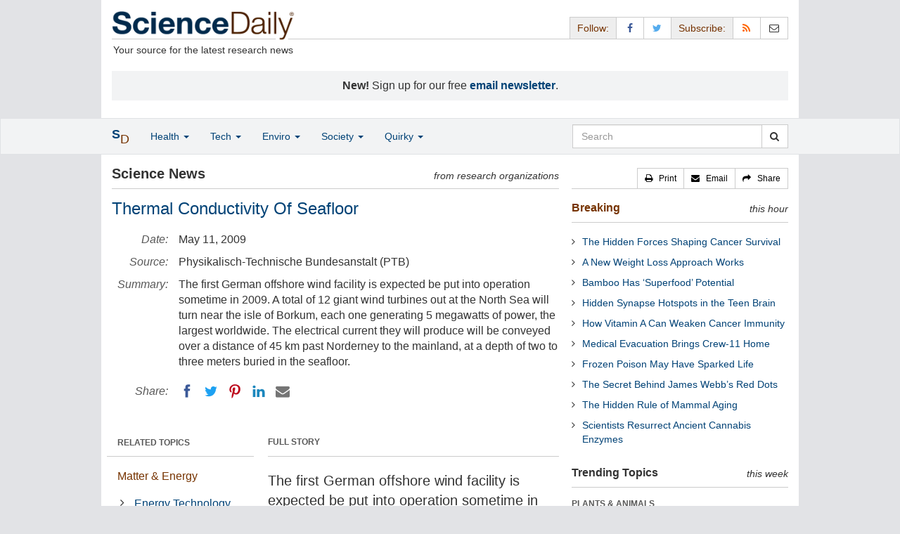

--- FILE ---
content_type: text/html
request_url: https://www.sciencedaily.com/releases/2009/05/090508093937.htm
body_size: 10542
content:
<!DOCTYPE html>
<!--?xml encoding="UTF-8"--><html lang="en">
  <head>
	<meta charset="utf-8" />
	<meta http-equiv="X-UA-Compatible" content="IE=edge" />
	<meta id="viewport" name="viewport" content="width=device-width, initial-scale=1" />
        <meta name="robots" content="max-image-preview:large" />
	<title>Thermal Conductivity Of Seafloor | ScienceDaily</title>

	<meta name="description" content="The first German offshore wind facility is expected be put into operation sometime in 2009. A total of 12 giant wind turbines out at the North Sea will turn near the isle of Borkum, each one generating 5 megawatts of power, the largest worldwide. The electrical current they will produce will be conveyed over a distance of 45 km past Norderney to the mainland, at a depth of two to three meters buried in the seafloor." id="metasummary" />
	<meta name="keywords" content="Energy Technology; Wind Energy; Nature of Water; Electricity; Energy and the Environment; Water; Renewable Energy; Geography" id="metakeywords" />

	<meta name="last-modified" content="Sat, 17 Jan 2026 16:14:25 GMT" />
	<meta name="expires" content="Sat, 17 Jan 2026 17:14:25 GMT" />

	<meta property="og:title" id="og_title" content="Thermal Conductivity Of Seafloor" />
	<meta property="og:type" content="article" />
	<meta property="og:url" id="og_url" content="https://www.sciencedaily.com/releases/2009/05/090508093937.htm" />
        <meta property="og:image" id="og_image" content="https://www.sciencedaily.com/images/scidaily-icon.png" />
        <meta property="og:image:width" id="og_image_width" content="200" />
        <meta property="og:image:height" id="og_image_height" content="200" />
	<meta property="og:description" id="og_description" content="The first German offshore wind facility is expected be put into operation sometime in 2009. A total of 12 giant wind turbines out at the North Sea will turn near the isle of Borkum, each one generating 5 megawatts of power, the largest worldwide. The electrical current they will produce will be conveyed over a distance of 45 km past Norderney to the mainland, at a depth of two to three meters buried in the seafloor." />
	<meta property="og:site_name" content="ScienceDaily" />

	<link rel="canonical" href="https://www.sciencedaily.com/releases/2009/05/090508093937.htm" />
	<link rel="alternate" type="application/rss+xml" title="ScienceDaily: Latest Science News" href="https://www.sciencedaily.com/rss/" />

	<!-- Bootstrap core CSS -->
	<link href="/css/bootstrap.min.css" rel="stylesheet" />

	<!-- Font Awesome CSS -->
	<link href="/css/font-awesome.min.css" rel="stylesheet" />

	<!-- YAMM!3 CSS -->
	<link href="/css/yamm.css" rel="stylesheet" />
	
	<!-- Social Share Kit CSS -->
	<link href="/css/social-share-kit.css" rel="stylesheet" type="text/css" />

	<!-- Custom styles for this template -->
	<link href="/css/custom-202404121350.css" rel="stylesheet" />
	
<script type="text/javascript">
	/* Google Analytics TCF 2.0 support */
	window['gtag_enable_tcf_support'] = true;
</script>

<!-- Google tag (gtag.js) -->
<script async src="https://www.googletagmanager.com/gtag/js?id=G-GT6V1PPT8H"></script>
<script>
  window.dataLayer = window.dataLayer || [];
  function gtag(){dataLayer.push(arguments);}
  gtag('js', new Date());
  gtag('config', 'G-GT6V1PPT8H');
</script>

<script type="text/javascript" async="async" data-noptimize="1" data-cfasync="false" src="//scripts.pubnation.com/tags/197d605c-8b0a-4d0c-8229-cd0e28a78762.js"></script>

</head>
<body>

<header>

	<a href="#main" class="skip">Skip to main content</a>

	<!-- Container -->
    <div class="container white">
	    
		<!-- Row -->
	    <div class="row header">
		    
		    <div class="col-sm-5 col-md-4 no-padding-right">
			    <div class="logo">
				    <a href="/" title="ScienceDaily"><img src="/images/sd-logo.png" height="43" width="260" alt="ScienceDaily" /></a>
				    <hr class="hr-logo" />
				    <div class="clearfix"></div>
				    <div class="motto">Your source for the latest research news</div>
			    </div>
		    </div>
		    
			<div class="col-sm-7 col-md-8 no-padding-left hidden-xs">
				<div class="sharing">
					<div id="controls" class="btn-group" role="group" aria-label="...">
						<a href="#" class="btn btn-default topbar hidden-xs" role="button" aria-disabled="true">Follow:</a>
						<a href="https://www.facebook.com/sciencedaily" class="btn btn-default" data-toggle="tooltip" data-placement="bottom" title="Facebook" aria-label="Facebook Page"><i class="fa fa-facebook fa-fw" role="presentation"><span class="display-none">Facebook</span></i></a>
						<a href="https://twitter.com/sciencedaily" class="btn btn-default" data-toggle="tooltip" data-placement="bottom" title="X/Twitter" aria-label="X/Twitter Page"><i class="fa fa-twitter fa-fw" role="presentation"><span class="display-none">X/Twitter</span></i></a>
						<a href="#" class="btn btn-default topbar hidden-xs" role="button" aria-disabled="true">Subscribe:</a>
						<a href="/newsfeeds.htm" class="btn btn-default hidden-tiny" data-toggle="tooltip" data-placement="bottom" title="RSS Feeds" aria-label="RSS Feeds"><i class="fa fa-rss fa-fw" role="presentation"><span class="display-none">RSS Feeds</span></i></a>
						<a href="https://sciencedaily.substack.com" class="btn btn-default" target="_blank" data-toggle="tooltip" data-placement="bottom" title="Newsletter" aria-label="Newsletter"><i class="fa fa-envelope-o fa-fw" role="presentation"><span style="display: none">Newsletter</span></i></a>
					</div>
				</div>

			</div>

		</div>
		
		<div id="callout">
<strong>New!</strong> Sign up for our free <strong><a href="https://sciencedaily.substack.com/#" target="_blank">email newsletter</a></strong>.</div>
		
	</div>
<!-- /container -->

</header>

    <div id="contents" class="container white">
	    
	<div class="row">

		<!-- Main -->
		<main id="main">
		<div class="col-sm-7 col-md-8 main less-padding-right hyphenate">
			
			<!-- Top Science News -->
			<div class="head no-print">
				<div class="pull-left head-left">Science News</div>
				<div class="pull-right head-right">from research organizations</div>
			</div>
			<div class="clearfix"></div>
			<hr class="head-rule no-print" />
			
			<h1 id="headline" class="headline">Thermal Conductivity Of Seafloor</h1>
			
			
			<dl class="dl-horizontal dl-custom">
				<dt>Date:</dt>
				<dd id="date_posted">May 11, 2009</dd>
				<dt>Source:</dt>
				<dd id="source">Physikalisch-Technische Bundesanstalt (PTB)</dd>
				<dt>Summary:</dt>
				<dd id="abstract">The first German offshore wind facility is expected be put into operation sometime in 2009. A total of 12 giant wind turbines out at the North Sea will turn near the isle of Borkum, each one generating 5 megawatts of power, the largest worldwide. The electrical current they will produce will be conveyed over a distance of 45 km past Norderney to the mainland, at a depth of two to three meters buried in the seafloor.</dd>
				<dt class="no-print">Share:</dt>
				<dd class="no-print">
					<div id="share_top">
						<div data-url="https://www.sciencedaily.com/releases/2009/05/090508093937.htm" class="ssk-sm ssk-group">
							<a href="#" class="ssk ssk-icon ssk-facebook" aria-label="Facebook"><span class="display-none">Facebook</span></a>
							<a href="#" class="ssk ssk-icon ssk-twitter" aria-label="Twitter"><span class="display-none">Twitter</span></a>
							<a href="#" class="ssk ssk-icon ssk-pinterest" aria-label="Pinterest"><span class="display-none">Pinterest</span></a>
							<a href="#" class="ssk ssk-icon ssk-linkedin" aria-label="LinkedIN"><span class="display-none">LinkedIN</span></a>
							<a href="#" class="ssk ssk-icon ssk-email" aria-label="Email"><span class="display-none">Email</span></a>
						</div>
					</div>
				</dd>
			</dl>
			
						<div class="mobile-top-rectangle">
				
						</div>
				
			<div class="row">
				
				<div class="col-md-8 col-md-push-4">
					
					<div class="fullstory">FULL STORY</div>
					<hr class="hr-fullstory" />

					<!-- /story_photo -->
					<div class="clearfix"></div>

					<div id="story_text" class="hyphenate underline">

						<div id="featured"></div>
						<p id="first" class="lead">The first German offshore wind facility is expected be put into operation sometime in 2009. A total of 12 giant wind turbines out at the North Sea&nbsp; will turn near the isle of Borkum, each one generating 5 megawatts of power, the largest worldwide. The electrical current&nbsp; they will produce will be conveyed over a distance of 45 km past Norderney to the mainland, at a depth of two to three meters buried in the seafloor.</p>

						<div id="text">
<p>In addition to many other technical challenges making the whole project controversial, a measurement problem regarding the cable needed to be resolved:&nbsp; How could the thermal conductivity of the seafloor be determined accurately enough to be able to predict the later influences of temperature on the buried cable?</p>
<p>The seafloor contains great quantities of pebble gravels which &nbsp;create many inhomogeneities and, naturally water which additionally interferes with any measurement due to convection. After several renowned test institutes had given up in the face of these obstacles , the commissioned engineering company turned to the measurement experts of the Physikalisch-Technische Bundesanstalt (PTB). And they were able to help.&nbsp;</p>
<p>Using a method they had recently developed themselves, they successfully measured the thermal conductivity of several seafloor samples at the required accuracy.&nbsp; The instrument had already proven its worth in in-situ measurements of river sediments of&nbsp; the Spreewald situated near the German town of L&uuml;bben. The measuring instrument&nbsp; is all-purpose. A manufacturer will soon be bringing it on the market under licence. First it will be presented from 26 to 28 May 2009 at the Sensor&amp;Test trade fair in Nuremberg at the PTB booth.</p></div>

					</div>
<!-- /story_text -->

				</div>
<!-- /col-md-8 -->
				
				<div class="col-md-4 col-md-pull-8 less-padding-left no-print">
					
					<div class="row">

						<div class="col-xs-6 col-md-12">
							
							<ul class="nav topics">
								<li class="nav-header">
<a href="#">RELATED TOPICS</a>
									<ul id="related_topics" class="nav subnav">
										<li>
<a href="/news/matter_energy/">Matter &amp; Energy</a>
											<ul class="nav nav-condensed fa-ul">
												<li>
<i class="fa-li fa fa-angle-right" role="presentation"></i><a href="/news/matter_energy/energy_technology/" rel="tag">Energy Technology</a>
</li>
												<li>
<i class="fa-li fa fa-angle-right" role="presentation"></i><a href="/news/matter_energy/wind_energy/" rel="tag">Wind Energy</a>
</li>
												<li>
<i class="fa-li fa fa-angle-right" role="presentation"></i><a href="/news/matter_energy/nature_of_water/" rel="tag">Nature of Water</a>
</li>
												<li>
<i class="fa-li fa fa-angle-right" role="presentation"></i><a href="/news/matter_energy/electricity/" rel="tag">Electricity</a>
</li>
											</ul>
										</li>
										<li>
<a href="/news/earth_climate/">Earth &amp; Climate</a>
											<ul class="nav nav-condensed fa-ul">
												<li>
<i class="fa-li fa fa-angle-right" role="presentation"></i><a href="/news/earth_climate/energy/" rel="tag">Energy and the Environment</a>
</li>
												<li>
<i class="fa-li fa fa-angle-right" role="presentation"></i><a href="/news/earth_climate/water/" rel="tag">Water</a>
</li>
												<li>
<i class="fa-li fa fa-angle-right" role="presentation"></i><a href="/news/earth_climate/renewable_energy/" rel="tag">Renewable Energy</a>
</li>
												<li>
<i class="fa-li fa fa-angle-right" role="presentation"></i><a href="/news/earth_climate/geography/" rel="tag">Geography</a>
</li>
											</ul>
										</li>
</ul>
								</li>
							</ul>
							
						</div>
						
						<div class="col-xs-6 col-md-12">

							<ul class="nav topics">
								<li class="nav-header">
<a href="#">RELATED TERMS</a>
									<ul id="related_terms" class="nav nav-condensed fa-ul">
										<li>
<i class="fa-li fa fa-angle-right" role="presentation"></i><a href="/terms/wind_power.htm">Wind power</a>
</li>
										<li>
<i class="fa-li fa fa-angle-right" role="presentation"></i><a href="/terms/renewable_energy.htm">Renewable energy</a>
</li>
										<li>
<i class="fa-li fa fa-angle-right" role="presentation"></i><a href="/terms/solar_power.htm">Solar power</a>
</li>
										<li>
<i class="fa-li fa fa-angle-right" role="presentation"></i><a href="/terms/tropical_cyclone.htm">Hurricane</a>
</li>
										<li>
<i class="fa-li fa fa-angle-right" role="presentation"></i><a href="/terms/commercial_fishing.htm">Commercial fishing</a>
</li>
										<li>
<i class="fa-li fa fa-angle-right" role="presentation"></i><a href="/terms/seawater.htm">Sea water</a>
</li>
										<li>
<i class="fa-li fa fa-angle-right" role="presentation"></i><a href="/terms/nuclear_power_plant.htm">Nuclear power plant</a>
</li>
										<li>
<i class="fa-li fa fa-angle-right" role="presentation"></i><a href="/terms/transformer.htm">Transformer</a>
</li>
</ul>
								</li>
							</ul>
		
						</div>
<!-- /col-xs-6 -->

					</div>
<!-- /row -->

				</div>
<!-- /col-md-4 -->
				
			</div>
<!-- /row -->
			
			<div id="insertion_end"></div>
			
						<hr />

						<div id="story_source">								<p><strong>Story Source:</strong></p>
								<p><a href="http://www.ptb.de/en/aktuelles/archiv/presseinfos/pi2009/pitext/pi090508.html" style="text-decoration: underline" rel="noopener noreferrer" target="_blank">Materials</a> provided by <a href="http://www.ptb.de/" rel="noopener noreferrer" target="_blank"><strong>Physikalisch-Technische Bundesanstalt (PTB)</strong></a>. <em>Note: Content may be edited for style and length.</em></p>
</div>
<!-- /story_source -->
				
						<hr />
						<!-- /related_multimedia -->
						<!-- /journal_references -->

						<div id="citations">

							<div role="tabpanel" class="right-tabs clearfix">

								<p class="pull-left"><strong>Cite This Page</strong>:</p>

								<!-- Nav tabs -->
								<ul class="nav nav-tabs" role="tablist">
									<li role="presentation" class="active"><a href="#citation_mla" aria-controls="citation_mla" role="tab" data-toggle="tab">MLA</a></li>
									<li role="presentation"><a href="#citation_apa" aria-controls="citation_apa" role="tab" data-toggle="tab">APA</a></li>
									<li role="presentation"><a href="#citation_chicago" aria-controls="citation_chicago" role="tab" data-toggle="tab">Chicago</a></li>
								</ul>
								
								<!-- Tab panes -->
								<div class="tab-content tab-citations">
									<div role="tabpanel" class="tab-pane active" id="citation_mla">Physikalisch-Technische Bundesanstalt (PTB). "Thermal Conductivity Of Seafloor." ScienceDaily. ScienceDaily, 11 May 2009. &lt;www.sciencedaily.com<wbr>/<wbr>releases<wbr>/<wbr>2009<wbr>/<wbr>05<wbr>/<wbr>090508093937.htm&gt;.</div>
									<div role="tabpanel" class="tab-pane" id="citation_apa">Physikalisch-Technische Bundesanstalt (PTB). (2009, May 11). Thermal Conductivity Of Seafloor. <em>ScienceDaily</em>. Retrieved January 19, 2026 from www.sciencedaily.com<wbr>/<wbr>releases<wbr>/<wbr>2009<wbr>/<wbr>05<wbr>/<wbr>090508093937.htm</div>
									<div role="tabpanel" class="tab-pane" id="citation_chicago">Physikalisch-Technische Bundesanstalt (PTB). "Thermal Conductivity Of Seafloor." ScienceDaily. www.sciencedaily.com<wbr>/<wbr>releases<wbr>/<wbr>2009<wbr>/<wbr>05<wbr>/<wbr>090508093937.htm (accessed January 19, 2026).</div>
								</div>

							</div>
			
							<div class="clearfix"></div>

						</div>
<!-- end citations -->

						<div class="clearfix"></div>

						<br />

			<div class="head">
	            <h2 id="exploremore_heading" class="pull-left head-left">Explore More</h2>
	            <div class="pull-right head-right">from ScienceDaily</div>
	        </div>
	        <div class="clearfix"></div>
	        <hr class="head-rule" />
	
			
						
			<div class="fullstory">RELATED STORIES</div>
			<hr class="hr-fullstory" />
	
			<div id="related_releases">					<div class="related-headline clearfix"><a href="/releases/2024/01/240104121925.htm">Conflict in Full Swing: Forest Bats Avoid Large Areas Around Fast-Moving Wind Turbines</a></div>
					<div class="related-summary">
<span class="story-date">Jan. 4, 2024 </span> Not only do many bats die at wind turbines, the turbines also displace some species from their habitats over large areas. When the turbines are in operation at relatively high wind speeds, the ... </div>					<div class="related-headline clearfix"><a href="/releases/2023/01/230120131242.htm">Collision Risk and Habitat Loss: Wind Turbines in Forests Impair Threatened Bat Species</a></div>
					<div class="related-summary">
<span class="story-date">Jan. 20, 2023 </span> In order to meet climate protection goals, renewable energies are booming -- often wind power. More than 30,000 turbines have already been installed on the German mainland so far, and the industry is ... </div>					<div class="related-headline clearfix"><a href="/releases/2022/06/220601092210.htm">Wind Turbines Operating Without Curtailment Claim Many Victims Among Protected Bat Species in Germany</a></div>
					<div class="related-summary">
<span class="story-date">June 1, 2022 </span> Protected and rare bats regularly die at wind turbines (WT). This is why the operation of new wind turbines is temporarily curtailed during periods of high bat activity. Old wind turbines run without ... </div>					<div class="related-headline clearfix"><a href="/releases/2021/06/210603171247.htm">Are Wind Farms Slowing Each Other Down?</a></div>
					<div class="related-summary">
<span class="story-date">June 3, 2021 </span> Many countries promote the expansion of wind farms. However, if these offshore wind farms are set up close to each other, wind energy and hence electricity yield is reduced. A study shows that the ... </div>					<div class="related-headline clearfix"><a href="/releases/2021/04/210427085752.htm">Vertical Turbines Could Be the Future for Wind Farms</a></div>
					<div class="related-summary">
<span class="story-date">Apr. 27, 2021 </span> The now-familiar sight of traditional propeller wind turbines could be replaced in the future with wind farms containing more compact and efficient vertical turbines. New research has found that the ... </div>					<div class="related-headline clearfix"><a href="/releases/2021/02/210216114930.htm">Aging Offshore Wind Turbines Could Stunt Growth of Renewable Energy Sector</a></div>
					<div class="related-summary">
<span class="story-date">Feb. 16, 2021 </span> A new study highlights the urgent need for the UK's Government and renewable energy industries to give vital attention to decommissioning offshore wind turbines approaching their end of live ... </div>
<hr class="head-rule" />
<div class="fullstory">TRENDING AT <a href="https://scitechdaily.com/">SCITECHDAILY.com</a>
</div>
<hr class="hr-fullstory" />
<p><a href="https://scitechdaily.com/scientists-discover-brain-cancer-begins-in-normal-cells-long-before-tumors-appear/">Scientists Discover Brain Cancer Begins in “Normal” Cells Long Before Tumors Appear</a></p>
<p><a href="https://scitechdaily.com/this-quantum-breakthrough-could-change-how-materials-are-made/">This Quantum Breakthrough Could Change How Materials Are Made</a></p>
<p><a href="https://scitechdaily.com/textbooks-were-wrong-human-hair-doesnt-grow-the-way-scientists-thought/">Textbooks Were Wrong: Human Hair Doesn’t Grow the Way Scientists Thought</a></p>
<p><a href="https://scitechdaily.com/microplastics-can-rewire-sperm-triggering-diabetes-in-the-next-generation/">Microplastics Can Rewire Sperm, Triggering Diabetes in the Next Generation</a></p>
</div>
	
		</div>
		</main>
		<!-- /Main -->

		<!-- Sidebar -->
		<div class="col-sm-5 col-md-4 less-padding-left sidebar no-print">
			<div class="pull-right btn-group btn-group-sm tools-top hidden-tiny hidden-xs" role="group" aria-label="...">
				<a href="#" class="btn btn-default print black" role="button"><i class="fa fa-print" role="presentation"></i>   <span class="hidden-sm">Print</span></a>
				<a href="#" class="btn btn-default email black" role="button"><i class="fa fa-envelope" role="presentation"></i>   <span class="hidden-sm">Email</span></a>
				<a href="#" class="btn btn-default black" data-toggle="modal" data-target="#shareModal" role="button"><i class="fa fa-share" role="presentation"></i>   <span class="hidden-sm">Share</span></a>
			</div>
			<div class="clearfix"></div>
			<hr class="hr-tools-top" />
			
			<div class="subhead">
				<h2 id="breaking_heading" class="pull-left subhead-left"><a href="/breaking/" class="breaking-head">Breaking</a></h2>
				<div class="pull-right subhead-right">this hour</div>
			</div>
			<div class="clearfix"></div>
			<hr class="head-rule" />
			
			<ul id="justin_headlines" class="list-unstyled breaking-list">
	
	<li><a href="/releases/2026/01/260117053526.htm">The Hidden Forces Shaping Cancer Survival</a></li>
	

	
	<li><a href="/releases/2026/01/260116035317.htm">A New Weight Loss Approach Works</a></li>
	

	
	<li><a href="/releases/2026/01/260116035313.htm">Bamboo Has ‘Superfood’ Potential</a></li>
	

	
	<li><a href="/releases/2026/01/260116085131.htm">Hidden Synapse Hotspots in the Teen Brain</a></li>
	

	
	<li><a href="/releases/2026/01/260115022808.htm">How Vitamin A Can Weaken Cancer Immunity</a></li>
	

	
	<li><a href="/releases/2026/01/260116045344.htm">Medical Evacuation Brings Crew-11 Home</a></li>
	

	
	<li><a href="/releases/2026/01/260115022802.htm">Frozen Poison May Have Sparked Life</a></li>
	

	
	<li><a href="/releases/2026/01/260115022801.htm">The Secret Behind James Webb’s Red Dots</a></li>
	

	
	<li><a href="/releases/2026/01/260115022814.htm">The Hidden Rule of Mammal Aging</a></li>
	

	
	<li><a href="/releases/2026/01/260115022805.htm">Scientists Resurrect Ancient Cannabis Enzymes</a></li>
	
</ul>
			
			<div class="subhead extra-top-margin">
				<h2 id="most_popular_heading" class="pull-left subhead-left">Trending Topics</h2>
				<div class="pull-right subhead-right">this week</div>
			</div>
			<div class="clearfix"></div>
			<hr class="head-rule" />
			
			<div id="most_popular_section1_head" class="side-subhead"><a href="/news/plants_animals/" class="gray">PLANTS &amp; ANIMALS</a></div>
			<div id="most_popular_section1">
	<div class="sidebar-headline clearfix"><a href="/news/plants_animals/biology/">Biology</a></div>
	<div class="sidebar-headline clearfix"><a href="/news/plants_animals/evolution/">Evolutionary Biology</a></div>
	<div class="sidebar-headline clearfix"><a href="/news/plants_animals/new_species/">New Species</a></div>
</div>

			<div id="most_popular_section2_head" class="side-subhead"><a href="/news/earth_climate/" class="gray">EARTH &amp; CLIMATE</a></div>
			<div id="most_popular_section2">
	<div class="sidebar-headline clearfix"><a href="/news/earth_climate/energy/">Energy and the Environment</a></div>
	<div class="sidebar-headline clearfix"><a href="/news/earth_climate/water/">Water</a></div>
	<div class="sidebar-headline clearfix"><a href="/news/earth_climate/environmental_policy/">Environmental Policy</a></div>
</div>
			
			<div id="most_popular_section3_head" class="side-subhead"><a href="/news/fossils_ruins/" class="gray">FOSSILS &amp; RUINS</a></div>
			<div id="most_popular_section3">
	<div class="sidebar-headline clearfix"><a href="/news/fossils_ruins/ancient_civilizations/">Ancient Civilizations</a></div>
	<div class="sidebar-headline clearfix"><a href="/news/fossils_ruins/early_climate/">Early Climate</a></div>
	<div class="sidebar-headline clearfix"><a href="/news/fossils_ruins/early_humans/">Early Humans</a></div>
</div>
			
			<div class="halfpage double-extra-top-margin">

			</div>

			<div class="subhead extra-top-margin">
				<h2 id="strange_offbeat_heading" class="pull-left subhead-left">Strange &amp; Offbeat</h2>
				<div class="pull-right subhead-right"> </div>
			</div>
			<div class="clearfix"></div>
			<hr class="head-rule" />
			
			<div id="strange_offbeat_section1_head" class="side-subhead"><a href="/news/strange_offbeat/plants_animals/" class="gray">PLANTS &amp; ANIMALS</a></div>
			<div id="strange_offbeat_section1">
	<div class="sidebar-headline clearfix"><a href="/releases/2026/01/260118233555.htm">How the Frog Meat Trade Helped Spread a Deadly Fungus Worldwide</a></div>
	<div class="sidebar-headline clearfix"><a href="/releases/2026/01/260116035340.htm">A Once-in-a-Generation Discovery Is Transforming Dairy Farming</a></div>
	<div class="sidebar-headline clearfix"><a href="/releases/2026/01/260115022814.htm">Fewer Offspring, Longer Life: The Hidden Rule of Mammal Aging</a></div>
</div>

			<div id="strange_offbeat_section2_head" class="side-subhead"><a href="/news/strange_offbeat/earth_climate/" class="gray">EARTH &amp; CLIMATE</a></div>
			<div id="strange_offbeat_section2">
	<div class="sidebar-headline clearfix"><a href="/releases/2025/12/251220104557.htm">Scientists Turn Carrot Waste Into Protein People Prefer</a></div>
	<div class="sidebar-headline clearfix"><a href="/releases/2025/12/251208014623.htm">Scientists Uncover a Volcanic Trigger Behind the Black Death</a></div>
	<div class="sidebar-headline clearfix"><a href="/releases/2025/11/251125081933.htm">Archaeologists Uncover a 2,000-Year-Old Crop in the Canary Islands</a></div>
</div>
			
			<div id="strange_offbeat_section3_head" class="side-subhead"><a href="/news/strange_offbeat/fossils_ruins/" class="gray">FOSSILS &amp; RUINS</a></div>
			<div id="strange_offbeat_section3">
	<div class="sidebar-headline clearfix"><a href="/releases/2026/01/260104202738.htm">A Legendary Fossil Is Forcing Scientists to Rethink Human Origins</a></div>
	<div class="sidebar-headline clearfix"><a href="/releases/2025/12/251228074449.htm">Fossilized Bones Are Revealing Secrets from a Lost World</a></div>
	<div class="sidebar-headline clearfix"><a href="/releases/2025/12/251223084900.htm">This Strange Ancient Snake Was Hiding in a Museum for Decades</a></div>
</div>
			
		</div>
		<!-- /Sidebar -->

	</div>
	<!-- /Row -->

	<br />

	</div> <!-- /Container -->

<div id="navwrapper">
<div id="topnav">
	<!-- Static navbar -->
	<nav class="navbar yamm navbar-default navbar-static navbar-custom"><div class="container">
		<div class="navbar-header">
		  <button type="button" class="navbar-toggle collapsed menu" data-toggle="collapse" data-target="#navbar" aria-expanded="false" aria-controls="navbar">
			<span class="sr-only">Toggle navigation</span>
			<span>Menu  <i class="fa fa-bars" role="presentation"></i></span>
		  </button>
		  <a class="navbar-brand visible-xs" href="#"><span class="icon-s">S<span class="icon-d">D</span></span></a>
		  <ul class="nav navbar-nav hidden-xs">
<li class="dropdown">
			  <a href="#" class="navbar-brand dropdown-toggle" data-toggle="dropdown" role="button" aria-expanded="false" aria-haspopup="true"><span class="icon-s">S<span class="icon-d">D</span></span></a>
			  <ul class="dropdown-menu brand" role="menu">
<li><a href="/" role="menuitem">Home Page</a></li>
				<li class="divider">
				</li>
<li><a href="/news/top/science/" role="menuitem">Top Science News</a></li>
				<li class="divider">
				</li>
<li><a href="/news/" role="menuitem">Latest News</a></li>
			  </ul>
</li>
		  </ul>
</div>
		<div id="navbar" class="navbar-collapse collapse">
		  <ul class="nav navbar-nav">
<li class="dropdown visible-xs">
			  <a href="#" class="dropdown-toggle" data-toggle="dropdown" role="button" aria-expanded="false" aria-haspopup="true">Home <span class="caret" role="presentation"></span></a>
			  <ul class="dropdown-menu" role="menu">
<li><a href="/" role="menuitem">Home Page</a></li>
				<li class="divider">
				</li>
<li><a href="/news/top/science/" role="menuitem">Top Science News</a></li>
				<li class="divider">
				</li>
<li><a href="/news/" role="menuitem">Latest News</a></li>
			  </ul>
<!-- /dropdown-menu -->
</li>
<!-- /dropdown -->
			<li class="dropdown">
			  <a href="#" class="dropdown-toggle" data-toggle="dropdown" role="button" aria-expanded="false" aria-haspopup="true">Health <span class="caret" role="presentation"></span></a>
			  <ul class="dropdown-menu dropdown-menu-left" role="menu">
<li class="menu-item">
					  <div class="yamm-content hyphenate">
						  <div>View all the latest <strong><a href="/news/top/health/">top news</a></strong> in the health sciences, <span class="hidden-xs hidden-sm" role="presentation"><br /></span>or browse the topics below:</div>
						  <div class="row">
							  <div class="col-xs-4">
								  <div class="menu-section"><a href="/news/health_medicine/">Health &amp; Medicine</a></div>
									<ul class="list-unstyled menu-topics">
<li><a href="/news/health_medicine/allergy/" role="menuitem">Allergy</a></li>
										<li><a href="/news/health_medicine/cancer/" role="menuitem">Cancer</a></li>
										<li><a href="/news/health_medicine/cold_and_flu/" role="menuitem">Cold and Flu</a></li>
										<li><a href="/news/health_medicine/diabetes/" role="menuitem">Diabetes</a></li>
									
										<li><a href="/news/health_medicine/heart_disease/" role="menuitem">Heart Disease</a></li>
									
										<li><a href="/news/health_medicine/" role="menuitem">... <em>more topics</em></a></li>
									</ul>
<!-- /menu-topics -->
</div>
<!-- /col-xs-4 -->
							  <div class="col-xs-4">
								  <div class="menu-section"><a href="/news/mind_brain/" role="menuitem">Mind &amp; Brain</a></div>
									<ul class="list-unstyled menu-topics">
<li><a href="/news/mind_brain/add_and_adhd/" role="menuitem">ADD and ADHD</a></li>
									
										<li><a href="/news/mind_brain/alzheimer's/" role="menuitem">Alzheimer's</a></li>
									
										<li><a href="/news/mind_brain/headaches/" role="menuitem">Headaches</a></li>
										<li><a href="/news/mind_brain/intelligence/" role="menuitem">Intelligence</a></li>
									
										<li><a href="/news/mind_brain/psychology/" role="menuitem">Psychology</a></li>
									
										<li><a href="/news/mind_brain/" role="menuitem">... <em>more topics</em></a></li>
									</ul>
<!-- /menu-topics -->
</div>
<!-- /col-xs-4 -->
							  <div class="col-xs-4">
								  <div class="menu-section"><a href="/news/living_well/" role="menuitem">Living Well</a></div>
									<ul class="list-unstyled menu-topics">
<li><a href="/news/mind_brain/parenting/" role="menuitem">Parenting</a></li>
										<li><a href="/news/mind_brain/child_development/" role="menuitem">Child Development</a></li>
										<li><a href="/news/mind_brain/stress/" role="menuitem">Stress</a></li>
										<li><a href="/news/health_medicine/nutrition/" role="menuitem">Nutrition</a></li>
										<li><a href="/news/health_medicine/fitness/" role="menuitem">Fitness</a></li>
					
										<li><a href="/news/living_well/" role="menuitem">... <em>more topics</em></a></li>
									</ul>
<!-- /menu-topics -->
</div>
<!-- /col-xs-4 -->
						  </div>
<!-- /row -->
					  </div>
<!-- /yamm-content -->
				  </li>
<!-- /menu-item -->
			  </ul>
<!-- /dropdown-menu -->
</li>
<!-- /dropdown -->
				  
			<li class="dropdown">
			  <a href="#" class="dropdown-toggle" data-toggle="dropdown" role="button" aria-expanded="false" aria-haspopup="true">Tech <span class="caret" role="presentation"></span></a>
			  <ul class="dropdown-menu dropdown-menu-left" role="menu">
<li class="menu-item">
					  <div class="yamm-content hyphenate">
						  <div>View all the latest <strong><a href="/news/top/technology/">top news</a></strong> in the physical sciences &amp; technology, <span class="hidden-xs hidden-sm" role="presentation"><br /></span>or browse the topics below:</div>
						  <div class="row">
							  <div class="col-xs-4">
								  <div class="menu-section"><a href="/news/matter_energy/" role="menuitem">Matter &amp; Energy</a></div>
									<ul class="list-unstyled menu-topics">
										<li><a href="/news/matter_energy/chemistry/" role="menuitem">Chemistry</a></li>
									
										<li><a href="/news/matter_energy/fossil_fuels/" role="menuitem">Fossil Fuels</a></li>
									
										<li><a href="/news/matter_energy/nanotechnology/" role="menuitem">Nanotechnology</a></li>
										<li><a href="/news/matter_energy/physics/" role="menuitem">Physics</a></li>
									
										<li><a href="/news/matter_energy/solar_energy/" role="menuitem">Solar Energy</a></li>
										<li><a href="/news/matter_energy/" role="menuitem">... <em>more topics</em></a></li>
									</ul>
<!-- /menu-topics -->
</div>
<!-- /col-xs-4 -->
							  <div class="col-xs-4">
								  <div class="menu-section"><a href="/news/space_time/" role="menuitem">Space &amp; Time</a></div>
									<ul class="list-unstyled menu-topics">
									
										<li><a href="/news/space_time/black_holes/" role="menuitem">Black Holes</a></li>
										<li><a href="/news/space_time/dark_matter/" role="menuitem">Dark Matter</a></li>
									
										<li><a href="/news/space_time/extrasolar_planets/" role="menuitem">Extrasolar Planets</a></li>
					
										<li><a href="/news/space_time/solar_system/" role="menuitem">Solar System</a></li>
										<li><a href="/news/space_time/space_telescopes/" role="menuitem">Space Telescopes</a></li>
									
										<li><a href="/news/space_time/" role="menuitem">... <em>more topics</em></a></li>
									</ul>
<!-- /menu-topics -->
</div>
<!-- /col-xs-4 -->
							  <div class="col-xs-4">
								  <div class="menu-section"><a href="/news/computers_math/" role="menuitem">Computers &amp; Math</a></div>
									<ul class="list-unstyled menu-topics">
<li><a href="/news/computers_math/artificial_intelligence/" role="menuitem">Artificial Intelligence</a></li>
										<li><a href="/news/computers_math/mathematics/" role="menuitem">Mathematics</a></li>
										<li><a href="/news/computers_math/quantum_computers/" role="menuitem">Quantum Computers</a></li>
									
										<li><a href="/news/computers_math/robotics/" role="menuitem">Robotics</a></li>
										<li><a href="/news/computers_math/virtual_reality/" role="menuitem">Virtual Reality</a></li>
									
										<li><a href="/news/computers_math/" role="menuitem">... <em>more topics</em></a></li>
									</ul>
<!-- /menu-topics -->
</div>
<!-- /col-xs-4 -->
						  </div>
<!-- /row -->
					  </div>
<!-- /yamm-content -->
				  </li>
<!-- /menu-item -->
			  </ul>
<!-- /dropdown-menu -->
</li>
<!-- /dropdown -->
			<li class="dropdown">
			  <a href="#" class="dropdown-toggle" data-toggle="dropdown" role="button" aria-expanded="false" aria-haspopup="true">Enviro <span class="caret" role="presentation"></span></a>
			  <ul class="dropdown-menu dropdown-menu-left" role="menu">
<li class="menu-item">
					  <div class="yamm-content hyphenate">
						  <div>View all the latest <strong><a href="/news/top/environment/">top news</a></strong> in the environmental sciences, <span class="hidden-xs hidden-sm" role="presentation"><br /></span>or browse the topics below:</div>
						  <div class="row">
							  <div class="col-xs-4">
								  <div class="menu-section"><a href="/news/plants_animals/" role="menuitem">Plants &amp; Animals</a></div>
									<ul class="list-unstyled menu-topics">
<li><a href="/news/plants_animals/agriculture_and_food/" role="menuitem">Agriculture and Food</a></li>
									
										<li><a href="/news/plants_animals/biology/" role="menuitem">Biology</a></li>
										<li><a href="/news/plants_animals/biotechnology/" role="menuitem">Biotechnology</a></li>
									
									
										<li><a href="/news/plants_animals/extinction/" role="menuitem">Extinction</a></li>
										<li><a href="/news/plants_animals/microbes_and_more/" role="menuitem">Microbes and More</a></li>
									
										<li><a href="/news/plants_animals/" role="menuitem">... <em>more topics</em></a></li>
									</ul>
<!-- /menu-topics -->
</div>
<!-- /col-xs-4 -->
							  <div class="col-xs-4">
								  <div class="menu-section"><a href="/news/earth_climate/" role="menuitem">Earth &amp; Climate</a></div>
									<ul class="list-unstyled menu-topics">
<li><a href="/news/earth_climate/climate/" role="menuitem">Climate</a></li>
									
										<li><a href="/news/earth_climate/earthquakes/" role="menuitem">Earthquakes</a></li>
									
										<li><a href="/news/earth_climate/geology/" role="menuitem">Geology</a></li>
										<li><a href="/news/earth_climate/global_warming/" role="menuitem">Global Warming</a></li>
										<li><a href="/news/earth_climate/pollution/" role="menuitem">Pollution</a></li>
									
										<li><a href="/news/earth_climate/" role="menuitem">... <em>more topics</em></a></li>
									</ul>
<!-- /menu-topics -->
</div>
<!-- /col-xs-4 -->
							  <div class="col-xs-4">
								  <div class="menu-section"><a href="/news/fossils_ruins/" role="menuitem">Fossils &amp; Ruins</a></div>
									<ul class="list-unstyled menu-topics">
										<li><a href="/news/fossils_ruins/anthropology/" role="menuitem">Anthropology</a></li>
									
										<li><a href="/news/fossils_ruins/archaeology/" role="menuitem">Archaeology</a></li>
										<li><a href="/news/fossils_ruins/dinosaurs/" role="menuitem">Dinosaurs</a></li>
										<li><a href="/news/fossils_ruins/evolution/" role="menuitem">Evolution</a></li>
										<li><a href="/news/fossils_ruins/paleontology/" role="menuitem">Paleontology</a></li>
									
										<li><a href="/news/fossils_ruins/" role="menuitem">... <em>more topics</em></a></li>
									</ul>
<!-- /menu-topics -->
</div>
<!-- /col-xs-4 -->
						  </div>
<!-- /row -->
					  </div>
<!-- /yamm-content -->
				  </li>
<!-- /menu-item -->
			  </ul>
<!-- /dropdown-menu -->
</li>
<!-- /dropdown -->
			<li class="dropdown">
			  <a href="#" class="dropdown-toggle" data-toggle="dropdown" role="button" aria-expanded="false" aria-haspopup="true">Society <span class="caret" role="presentation"></span></a>
			  <ul class="dropdown-menu dropdown-menu-left" role="menu">
<li class="menu-item">
					  <div class="yamm-content hyphenate">
						  <div>View all the latest <strong><a href="/news/top/society/">top news</a></strong> in the social sciences &amp; education, <span class="hidden-xs hidden-sm" role="presentation"><br /></span>or browse the topics below:</div>
						  <div class="row">
							  <div class="col-xs-4">
								  <div class="menu-section"><a href="/news/science_society/" role="menuitem">Science &amp; Society</a></div>
									<ul class="list-unstyled menu-topics">
<li><a href="/news/science_society/arts_and_culture/" role="menuitem">Arts &amp; Culture</a></li>
										<li><a href="/news/science_society/economics/" role="menuitem">Economics</a></li>
										<li><a href="/news/science_society/privacy_issues/" role="menuitem">Privacy Issues</a></li>
										<li><a href="/news/science_society/public_health/" role="menuitem">Public Health</a></li>
										<li><a href="/news/science_society/sports/" role="menuitem">Sports</a></li>
									
										<li><a href="/news/science_society/" role="menuitem">... <em>more topics</em></a></li>
									</ul>
<!-- /menu-topics -->
</div>
<!-- /col-xs-4 -->
							  <div class="col-xs-4">
								  <div class="menu-section"><a href="/news/business_industry/" role="menuitem">Business &amp; Industry</a></div>
									<ul class="list-unstyled menu-topics">
										<li><a href="/news/computers_math/computers_and_internet/" role="menuitem">Computers &amp; Internet</a></li>
										<li><a href="/news/matter_energy/energy_and_resources/" role="menuitem">Energy &amp; Resources</a></li>
										<li><a href="/news/matter_energy/engineering/" role="menuitem">Engineering</a></li>
										<li><a href="/news/matter_energy/medical_technology/" role="menuitem">Medical Technology</a></li>
										<li><a href="/news/matter_energy/automotive_and_transportation/" role="menuitem">Transportation</a></li>
										
										<li><a href="/news/business_industry/" role="menuitem">... <em>more topics</em></a></li>
									</ul>
<!-- /menu-topics -->
</div>
<!-- /col-xs-4 -->
							  <div class="col-xs-4">
								  <div class="menu-section"><a href="/news/education_learning/" role="menuitem">Education &amp; Learning</a></div>
									<ul class="list-unstyled menu-topics">
										<li><a href="/news/mind_brain/creativity/" role="menuitem">Creativity</a></li>
										<li><a href="/news/mind_brain/educational_psychology/" role="menuitem">Educational Psychology</a></li>
										<li><a href="/news/mind_brain/infant_and_preschool_learning/" role="menuitem">Infant &amp; Preschool</a></li>
										<li><a href="/news/mind_brain/learning_disorders/" role="menuitem">Learning Disorders</a></li>
										<li><a href="/news/science_society/stem_education/" role="menuitem">STEM Education</a></li>
										
										<li><a href="/news/education_learning/" role="menuitem">... <em>more topics</em></a></li>
									</ul>
<!-- /menu-topics -->
</div>
<!-- /col-xs-4 -->
						  </div>
<!-- /row -->
					  </div>
<!-- /yamm-content -->
				  </li>
<!-- /menu-item -->
			  </ul>
<!-- /dropdown-menu -->
</li>
<!-- /dropdown -->
			<li class="dropdown">
			  <a href="#" class="dropdown-toggle" data-toggle="dropdown" role="button" aria-expanded="false" aria-haspopup="true">Quirky <span class="caret" role="presentation"></span></a>
			  <ul class="dropdown-menu" role="menu">
				  <li><a href="/news/strange_offbeat/" role="menuitem">Top News</a></li>
				<li class="divider">
				</li>
<li><a href="/news/strange_offbeat/human_quirks/" role="menuitem">Human Quirks</a></li>
				<li><a href="/news/strange_offbeat/odd_creatures/" role="menuitem">Odd Creatures</a></li>
				<li><a href="/news/strange_offbeat/bizarre_things/" role="menuitem">Bizarre Things</a></li>
				<li><a href="/news/strange_offbeat/weird_world/" role="menuitem">Weird World</a></li>
			  </ul>
<!-- /dropdown-menu -->
</li>
<!-- /dropdown -->
		  </ul>
<form action="/search/" method="get" class="navbar-form navbar-right" role="search">
			  <div class="form-group search">
				  <div class="input-group">
					  <label id="keywordlabel" for="keyword" class="display-none">Keyword:</label><input type="text" id="keyword" name="keyword" aria-labelledby="keywordlabel" title="Enter keyword to search" class="form-control hidden-xs" placeholder="Search" /><span class="input-group-btn"><button class="btn btn-default" type="submit" aria-label="search"><i class="fa fa-search" role="presentation"><span class="display-none">Search</span></i></button></span>
</div>
			  </div>
		  </form>

		</div>
<!--/.nav-collapse -->
	  </div>
	</nav>
</div>
</div>
<!-- /navwrapper -->

<footer>
	
	<div class="container light-gray">

		<div class="row footer-links">
			<div class="col-sm-12 col-md-4">
				<div class="footer-head">Free Subscriptions</div>
				<hr class="footer-rule" />
				<p>Stay informed with ScienceDaily's free email newsletter, updated daily and weekly. Or view our many newsfeeds in your RSS reader:</p>
				<ul class="list-unstyled footer-list">
					<li>
<i class="fa fa-envelope fa-fw" role="presentation"></i> <a href="https://sciencedaily.substack.com">Email Newsletter</a>
</li>
					<li>
<i class="fa fa-rss fa-fw" role="presentation"></i> <a href="/newsfeeds.htm">RSS Feeds</a>
</li>
				</ul>
			</div>
			<div class="col-sm-12 col-md-4">
				<div class="footer-head">Follow Us</div>
				<hr class="footer-rule" />
				<p>Keep up to date with the latest news from ScienceDaily via social networks:</p>
				<ul class="list-unstyled footer-list">
					<li>
<i class="fa fa-facebook fa-fw" role="presentation"></i> <a href="https://www.facebook.com/sciencedaily">Facebook</a>
</li>
					<li>
<i class="fa fa-twitter fa-fw" role="presentation"></i> <a href="https://twitter.com/sciencedaily">X / Twitter</a>
</li>
				</ul>
			</div>
			<div class="col-sm-12 col-md-4">
				<div class="footer-head">Have Feedback?</div>
				<hr class="footer-rule" />
				<p>Tell us what you think of ScienceDaily -- we welcome both positive and negative comments. Have any problems using the site? Questions?</p>
				<ul class="list-unstyled footer-list">
					<li>
<i class="fa fa-comment fa-fw" role="presentation"></i> <a href="#" class="feedback" role="button">Leave Feedback</a>
</li>
					<li>
<i class="fa fa-phone fa-fw" role="presentation"></i> <a href="/contact.htm">Contact Us</a>
</li>
				</ul>
			</div>
		</div>

	</div>

	<div class="container dark-gray">
		<div class="bottom-links">
<a href="/about.htm">About This Site</a>   |   <a href="/staff.htm">Staff</a>   |   <a href="/contribute.htm">Contribute</a>   |   <a href="/advertise.htm">Advertise</a>   |   <a href="/privacy.htm">Privacy Policy</a>   |  <a href="/editorial.htm">Editorial Policy</a>  |   <a href="/terms.htm">Terms of Use</a>
		</div>
		<div id="bottom_text">
<a href="/copyright.htm">Copyright 1995-2026 ScienceDaily</a> or by other parties, where indicated. All rights controlled by their respective owners. Content on this website is for information only. It is not intended to provide medical or other professional advice. Views expressed here do not necessarily reflect those of ScienceDaily, contributors or partners. Financial support for ScienceDaily comes from advertisements and referral programs.</div>
	</div>
	
</footer>

	<!-- Bootstrap core JavaScript
	================================================== -->
	<!-- Placed at the end of the document so the pages load faster -->
    <script src="/js/jquery-3.6.0.min.js"></script>
    <script src="/js/bootstrap-3.4.1.min.js"></script>
	
	<script src="/js/jQuery.print.js"></script>

	<script src="/js/social-share-kit.min.js"></script>

	<script src="/js/custom-202307301940.js"></script>
		
  </body>
</html>
<!-- Page successfully generated: January 19, 2026 08:30:58 am -->
